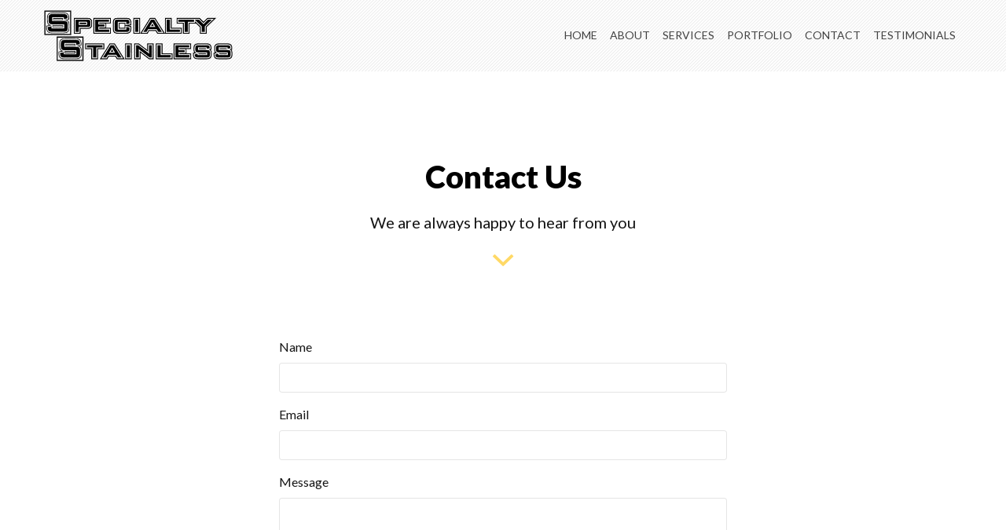

--- FILE ---
content_type: text/html
request_url: http://specialty-stainless.com/contact.html
body_size: 2780
content:
<!doctype html><html lang="en"><head>  <meta charset="utf-8">  <meta name="keywords" content="custom stainless kitchens, dish tables, stainless steel wall panels, copper & stainless hood ventilation, splash guards, sheet metal forming, press braking, rolling, shearing, and laser cutting, high grade stainless steel – grade 304, ">  <meta name="description" content="Sheet Metal Forming, Braking, Rolling,Shearing, and Laser CuttingCustom Stainless Fabrication, ">  <meta name="viewport" content="width=device-width, initial-scale=1.0, viewport-fit=cover"><link rel="canonical" href="http://www.specialty-stainless.com/contact.html">  <link rel="shortcut icon" type="image/png" href="favicon.png">  <link rel="stylesheet" type="text/css" href="./css/bootstrap.min.css?596"><link rel="stylesheet" type="text/css" href="style.css?6875"><link rel="stylesheet" type="text/css" href="./css/animate.min.css?393"><link rel="stylesheet" type="text/css" href="./css/ionicons.min.css"><link rel="stylesheet" type="text/css" href="./css/et-line.min.css"><link href='https://fonts.googleapis.com/css?family=Lato:100,300,400,700,900&display=swap&subset=latin,latin-ext' rel='stylesheet' type='text/css'>  <title>Contact - Specializing in Commercial, Residential, and Custom Stainless Steel Fabrication.</title>  <!-- Analytics --><!-- Global site tag (gtag.js) - Google Analytics --><script async src="https://www.googletagmanager.com/gtag/js?id=UA-136408835-3"></script><script>  window.dataLayer = window.dataLayer || [];  function gtag(){dataLayer.push(arguments);}  gtag('js', new Date());  gtag('config', 'UA-136408835-3');</script><!-- Analytics END -->  </head><body><!-- Main container --><div class="page-container">  <!-- bloc-0 --><div class="bloc bg-lines-dl2-bg bg-repeat l-bloc" id="bloc-0"><div class="container bloc-no-padding"><div class="row"><div class="col"><nav class="navbar navbar-light row navbar-expand-md" role="navigation"><a class="navbar-brand" href="index.html"><img src="img/SS_med_logo.png" alt="logo" width="240" /></a><button id="nav-toggle" type="button" class="ui-navbar-toggler navbar-toggler border-0 p-0 ml-auto mr-md-0" data-toggle="collapse" data-target=".navbar-1" aria-expanded="false" aria-label="Toggle navigation"><span class="navbar-toggler-icon"></span></button><div class="collapse navbar-collapse navbar-1"><ul class="site-navigation nav navbar-nav ml-auto"><li class="nav-item"><a href="index.html" class="nav-link">home</a></li><li class="nav-item"><a href="about.html" class="nav-link">about</a></li><li class="nav-item"><a href="services.html" class="nav-link">services</a></li><li class="nav-item"><a href="portfolio.html" class="nav-link">portfolio</a></li><li class="nav-item"><a href="contact.html" class="nav-link">contact</a></li><li class="nav-item"><a href="testimonials.html" class="a-btn nav-link">testimonials</a></li></ul></div></nav></div></div></div></div><!-- bloc-0 END --><!-- bloc-10 --><div class="bloc tc-onyx l-bloc" id="bloc-10"><div class="container bloc-lg"><div class="row"><div class="col-lg-10 offset-lg-1 col-md-6 offset-md-3"><h1 class="text-center tc-black mg-md">Contact Us</h1><h4 class="text-center mg-md">We are always happy to hear from you</h4><div class="text-center"><span class="ion ion-chevron-down icon-md icon-jonquil"></span></div></div></div><div class="row voffset-lg"><div class="col-12 col-lg-6 offset-lg-3 col-md-8 offset-md-2 col-sm-10 offset-sm-1"><form id="form_1" data-form-type="blocs-form" novalidate data-success-msg="Your message has been sent." data-fail-msg="Sorry it seems that our mail server is not responding, Sorry for the inconvenience!"><div class="form-group"><label>Name</label><input id="name" class="form-control" required /></div><div class="form-group"><label>Email</label><input id="email" class="form-control" type="email" required data-error-validation-msg="Not a valid email address" /></div><div class="form-group"><label>Message</label><textarea id="message" class="form-control" rows="4" cols="50" required></textarea></div><div class="form-check checkbox-margin-bottom"><input class="form-check-input d-sm-none d-block" type="checkbox" id="optin" data-validation-minchecked-message="You must agree to this before we can take your information." data-validation-minchecked-minchecked="1" name="optin" /><label class="form-check-label">Check this box to valadate email, then click SUBMIT</label></div> <button class="bloc-button btn btn-d btn-lg button btn-block" type="submit">Submit</button></form></div></div><div class="row voffset-md"><div class="col-12 offset-1 col-sm-12 offset-sm-0"><p class="p-bloc-10-style text-lg-center mg-sm mx-auto d-block text-center"><strong>Specialty Stainless</strong> <br>2010 W. Gov. John Sevier Hwy<br>Knoxville, Tennessee 37920<br>Office: 865. 934.0363<br>Fax: 865.573-9891<br>email:&nbsp;<a href="email:specialtystnless@aol.com">specialtystnless@aol.com</a>&nbsp;<br></p></div></div></div></div><!-- bloc-10 END --><!-- ScrollToTop Button --><a class="bloc-button btn btn-d scrollToTop" onclick="scrollToTarget('1',this)"><svg xmlns="http://www.w3.org/2000/svg" width="22" height="22" viewBox="0 0 32 32"><path class="scroll-to-top-btn-icon" d="M30,22.656l-14-13-14,13"/></svg></a><!-- ScrollToTop Button END--><!-- bloc-11 --><div class="bloc bgc-onyx tc-white d-bloc" id="bloc-11"><div class="container bloc-sm"><div class="row"><div class="col"><h2 class="mg-md text-center tc-white-2">Let&rsquo;s Talk</h2><h4 class="mg-md text-center tc-white">Have questions or ready to get your project started?</h4><div class="text-center"><a href="contact.html" class="btn btn-d btn-lg button">contact us</a></div><div class="row voffset-lg"><div class="col"><div class="text-center"><a href="https://www.facebook.com/Specialty-Stainless-LLC-264351427604164" target="_blank"><span class="et-icon-facebook social-icon icon-lg"></span></a><a target="_blank"><span class="et-icon-twitter social-icon icon-lg"></span></a><a href="https://www.linkedin.com/in/bill-giron-a9315058/" target="_blank"><span class="et-icon-linkedin social-icon icon-lg"></span></a></div></div></div><div class="row voffset-lg"><div class="col"><p class="text-center">Copyright @ 2019 &nbsp;&nbsp;<a class="ltc-white" href="index.html">Specialty Stainless</a></p></div></div></div></div></div></div><!-- bloc-11 END --></div><!-- Main container END -->  <!-- Additional JS --><script src="./js/jquery.min.js?8406"></script><script src="./js/bootstrap.bundle.min.js?1623"></script><script src="./js/blocs.min.js?1637"></script><script src="./js/jqBootstrapValidation.js"></script><script src="./js/formHandler.js?7021"></script><script src="./js/lazysizes.min.js" defer></script><!-- Additional JS END --></body></html>

--- FILE ---
content_type: text/css
request_url: http://specialty-stainless.com/style.css?6875
body_size: 4272
content:
/*-----------------------------------------------------------------------------------
	SS_website_5_2022
	About: A shiny new Blocs website.
	Author: Bill Davison
	Version: 1.0
	Built with Blocs
-----------------------------------------------------------------------------------*/
body{margin:0;padding:0;  background:#FFFFFF;  overflow-x:hidden;  -webkit-font-smoothing: antialiased;  -moz-osx-font-smoothing: grayscale;}.page-container{overflow: hidden;} a,button{transition: background .3s ease-in-out;outline: none!important;} a:hover{text-decoration: none; cursor:pointer;}.bloc{width:100%;clear:both;background: 50% 50% no-repeat;padding:0 20px;-webkit-background-size: cover;-moz-background-size: cover;-o-background-size: cover;background-size: cover;position:relative;display:flex;}.bloc .container{padding-left:0;padding-right:0;}.bloc-lg{padding:100px 20px;}.bloc-md{padding:50px 20px;}.bloc-sm{padding:20px;}.bloc-group{display:flex;}.bloc-tile-2{width:50%;}.bloc-tile-3{width:33.33333333%;}.bloc-tile-4{width:25%;}.bloc-tile-2 .container, .bloc-tile-3 .container, .bloc-tile-4 .container{width:100%;}.bg-center,.bg-l-edge,.bg-r-edge,.bg-t-edge,.bg-b-edge,.bg-tl-edge,.bg-bl-edge,.bg-tr-edge,.bg-br-edge,.bg-repeat{-webkit-background-size: auto!important;-moz-background-size: auto!important;-o-background-size: auto!important;background-size: auto!important;}.bg-repeat{background-repeat:repeat!important;}.bloc-bg-texture::before{content:"";background-size: 2px 2px;position: absolute;top: 0;bottom: 0;left:0;right:0;}.texture-darken::before{background: rgba(0,0,0,0.5);}.parallax__container {clip: rect(0, auto, auto, 0);height: 100%;left: 0;overflow: hidden;position: absolute;top: 0;width: 100%;z-index:-1;}.parallax {position: fixed;top: 0;-webkit-transform: translate3d(0, 0, 0);transform: translate3d(0, 0, 0);-webkit-transform-style: preserve-3d;transform-style: preserve-3d;width: 100%;background-position: center;background-repeat: no-repeat;background-size: cover;}.d-bloc{color:rgba(255,255,255,.7);}.d-bloc button:hover{color:rgba(255,255,255,.9);}.d-bloc .icon-round,.d-bloc .icon-square,.d-bloc .icon-rounded,.d-bloc .icon-semi-rounded-a,.d-bloc .icon-semi-rounded-b{border-color:rgba(255,255,255,.9);}.d-bloc .divider-h span{border-color:rgba(255,255,255,.2);}.d-bloc .a-btn,.d-bloc .navbar a, .d-bloc a .icon-sm, .d-bloc a .icon-md, .d-bloc a .icon-lg, .d-bloc a .icon-xl, .d-bloc h1 a, .d-bloc h2 a, .d-bloc h3 a, .d-bloc h4 a, .d-bloc h5 a, .d-bloc h6 a, .d-bloc p a{color:rgba(255,255,255,.6);}.d-bloc .a-btn:hover,.d-bloc .navbar a:hover,.d-bloc a:hover .icon-sm, .d-bloc a:hover .icon-md, .d-bloc a:hover .icon-lg, .d-bloc a:hover .icon-xl, .d-bloc h1 a:hover, .d-bloc h2 a:hover, .d-bloc h3 a:hover, .d-bloc h4 a:hover, .d-bloc h5 a:hover, .d-bloc h6 a:hover, .d-bloc p a:hover{color:rgba(255,255,255,1);}.d-bloc .navbar-toggle .icon-bar{background:rgba(255,255,255,1);}.d-bloc .btn-wire,.d-bloc .btn-wire:hover{color:rgba(255,255,255,1);border-color:rgba(255,255,255,1);}.d-bloc .card{color:rgba(0,0,0,.5);}.d-bloc .card button:hover{color:rgba(0,0,0,.7);}.d-bloc .card icon{border-color:rgba(0,0,0,.7);}.d-bloc .card .divider-h span{border-color:rgba(0,0,0,.1);}.d-bloc .card .a-btn{color:rgba(0,0,0,.6);}.d-bloc .card .a-btn:hover{color:rgba(0,0,0,1);}.d-bloc .card .btn-wire, .d-bloc .card .btn-wire:hover{color:rgba(0,0,0,.7);border-color:rgba(0,0,0,.3);}.d-bloc .card,.l-bloc{color:rgba(0,0,0,.5);}.d-bloc .card button:hover,.l-bloc button:hover{color:rgba(0,0,0,.7);}.l-bloc .icon-round,.l-bloc .icon-square,.l-bloc .icon-rounded,.l-bloc .icon-semi-rounded-a,.l-bloc .icon-semi-rounded-b{border-color:rgba(0,0,0,.7);}.d-bloc .card .divider-h span,.l-bloc .divider-h span{border-color:rgba(0,0,0,.1);}.d-bloc .card .a-btn,.l-bloc .a-btn,.l-bloc .navbar a,.l-bloc a .icon-sm, .l-bloc a .icon-md, .l-bloc a .icon-lg, .l-bloc a .icon-xl, .l-bloc h1 a, .l-bloc h2 a, .l-bloc h3 a, .l-bloc h4 a, .l-bloc h5 a, .l-bloc h6 a, .l-bloc p a{color:rgba(0,0,0,.6);}.d-bloc .card .a-btn:hover,.l-bloc .a-btn:hover,.l-bloc .navbar a:hover, .l-bloc a:hover .icon-sm, .l-bloc a:hover .icon-md, .l-bloc a:hover .icon-lg, .l-bloc a:hover .icon-xl, .l-bloc h1 a:hover, .l-bloc h2 a:hover, .l-bloc h3 a:hover, .l-bloc h4 a:hover, .l-bloc h5 a:hover, .l-bloc h6 a:hover, .l-bloc p a:hover{color:rgba(0,0,0,1);}.l-bloc .navbar-toggle .icon-bar{color:rgba(0,0,0,.6);}.d-bloc .card .btn-wire,.d-bloc .card .btn-wire:hover,.l-bloc .btn-wire,.l-bloc .btn-wire:hover{color:rgba(0,0,0,.7);border-color:rgba(0,0,0,.3);}.voffset{margin-top:30px;}.voffset-md{margin-top:50px;}.voffset-lg{margin-top:80px;}.dropdown-menu .dropdown-menu{border:none}@media (min-width:576px){.navbar-expand-sm .dropdown-menu .dropdown-menu{border:1px solid rgba(0,0,0,.15);position:absolute;left:100%;top:-7px}.navbar-expand-sm .dropdown-menu .submenu-left{right:100%;left:auto}}@media (min-width:768px){.navbar-expand-md .dropdown-menu .dropdown-menu{border:1px solid rgba(0,0,0,.15);border:1px solid rgba(0,0,0,.15);position:absolute;left:100%;top:-7px}.navbar-expand-md .dropdown-menu .submenu-left{right:100%;left:auto}}@media (min-width:992px){.navbar-expand-lg .dropdown-menu .dropdown-menu{border:1px solid rgba(0,0,0,.15);position:absolute;left:100%;top:-7px}.navbar-expand-lg .dropdown-menu .submenu-left{right:100%;left:auto}}.mg-clear{margin:0;}.mg-sm{margin-top:10px;margin-bottom:5px;}.mg-md{margin-top:10px;margin-bottom:20px;}.mg-lg{margin-top:10px;margin-bottom:40px;}img.mg-sm,img.mg-md,img.mg-lg{margin-top: 0;}img.mg-sm{margin-bottom:10px;}img.mg-md{margin-bottom:30px;}img.mg-lg{margin-bottom:50px;}.btn-d,.btn-d:hover,.btn-d:focus{color:#FFF;background:rgba(0,0,0,.3);}button{outline: none!important;}.icon-md{font-size:30px!important;}.icon-lg{font-size:60px!important;}.lg-shadow{text-shadow:0 2px 5px rgba(0,0,0,.5);}.card-sq, .card-sq .card-header, .card-sq .card-footer{border-radius:0;}.card-rd{border-radius:30px;}.card-rd .card-header{border-radius:29px 29px 0 0;}.card-rd .card-footer{border-radius:0 0 29px 29px;}.divider-h{min-height: 1px;background-color:rgba(0,0,0,.2);margin: 20px 0;}.divider-half{width: 50%;}.dropdown-menu .divider-h{margin:0;}.form-control{border-color:rgba(0,0,0,.1);box-shadow:none;}.carousel-nav-icon{fill: none;stroke: #fff;stroke-width: 2px;fill-rule: evenodd;stroke-linecap:round;}.carousel-caption-top{bottom: inherit;top: 20px;}.scrollToTop{width:36px;height:36px;padding:5px;position:fixed;bottom:20px;right:20px;opacity:0;z-index:999;transition: all .3s ease-in-out;pointer-events:none;}.showScrollTop{opacity: 1;pointer-events:all;}.scroll-to-top-btn-icon{fill: none;stroke: #fff;stroke-width: 2px;fill-rule: evenodd;stroke-linecap:round;}a[data-lightbox]{position: relative;display: block;text-align: center;}a[data-lightbox]:hover::before{content:"+";font-family: "HelveticaNeue-Light", "Helvetica Neue Light", "Helvetica Neue", Helvetica, Arial;font-size:32px;line-height: 42px;width:50px;height:50px;margin-left:-25px;border-radius: 50%;background:rgba(0,0,0,.5);color:#FFF;font-weight:100;z-index: 1;position: absolute;top: 50%;left: 50%;transform: translateY(-50%);-webkit-transform: translateY(-50%);}a[data-lightbox]:hover img{opacity: 0.6;-webkit-animation-fill-mode: none;animation-fill-mode:none;}.lightbox-caption{padding: 20px;color: #FFF;background: rgba(0,0,0,.5);position: absolute;left: 15px;right: 15px;bottom: 5px;}.close-lightbox:hover,.next-lightbox:hover, .prev-lightbox:hover{background:rgba(0,0,0,.5);}.next-lightbox, .prev-lightbox,.close-lightbox{position: absolute;padding:6px;background:rgba(0,0,0,.3);line-height:0;transition: background .2s ease-in-out;border-radius:.25rem;border:none;z-index:20;}.next-lightbox, .prev-lightbox{top:45%;}.close-lightbox{top:20px;right:20px;}.next-lightbox{right:25px;}.prev-lightbox{left:25px;}.lightbox-prev-icon,.lightbox-next-icon,.lightbox-close-icon{fill:none;stroke: #fff;stroke-width: 3px;fill-rule: evenodd;stroke-linecap:round;}.lightbox-close-svg{pointer-events:none;}.frameless-lb{border-radius: 0;border:none;}.frameless-lb .modal-body{padding:0;}.frameless-lb .lightbox-caption{left:0;right:0;bottom:-16px;}.object-hidden{display:none;}h1,h2,h3,h4,h5,h6,p,label,.btn,a{font-family:"Helvetica";}.container{max-width:1170px;}.img-margin-top{margin-top:50px;}h1{font-family:"Lato";font-weight:900;font-size:40px;line-height:48px;}h2{font-family:"Lato";font-weight:400;font-size:30px;line-height:38px;text-transform:uppercase;}h3{font-family:"Lato";font-weight:700;font-size:23px;line-height:31px;}h4{font-family:"Lato";font-weight:400;font-size:20px;line-height:28px;}p{font-family:"Lato";font-weight:400;font-size:16px;line-height:24px;}a{font-family:"Lato";font-weight:700;font-size:16px;line-height:24px;color:#000000!important;}.navbar-nav li a{font-family:"Lato";font-weight:400;font-size:14px;line-height:22px;text-transform:uppercase;color:#424242!important;}.navbar-brand{font-family:"Lato";font-weight:900;font-size:23px;line-height:31px;}.navbar-nav li a:hover{color:#000000!important;}.icon-margin-bottom{margin-bottom:22px;}.button{text-transform:uppercase;font-size:13px;font-family:"Lato";font-weight:700;line-height:23px;padding-right:28px;padding-left:28px;background-color:#FFD966;color:#000000!important;letter-spacing:0.03em;}.button:hover{background-color:#FEFFFF;}.thumb{margin-bottom:28px;}.social-icon{margin-right:3px;margin-left:3px;color:#FEFFFF!important;}.social-icon:hover{color:#FFD966!important;}.icon-margin-right{margin-right:6px;}.p-margin-bottom{margin-bottom:20px;}.card-body-style{width:100%;}label{font-family:"Lato";font-weight:400;font-size:16px;line-height:24px;}.checkbox-margin-bottom{margin-bottom:15px;}.img-style{width:55px;height:72px;}.img-bloc-3-style{height:72px;width:55px;}.container-div-style{height:61px;}.img-bloc-1-style{width:590px;height:200px;border-radius:0px 0px 0px 0px;}.btn-bloc-5-style{width:34.14%;text-align:center;}.container-div-0-style{height:20px;width:88.06%;}.btn-style{width:32.89%;padding-top:2px;padding-bottom:2px;border-radius:21px 21px 21px 21px;}.btn-7-padding{padding-top:0px;padding-bottom:0px;}.container-div-bloc-14-style{height:55px;}.img-20-style{border-radius:1px 1px 1px 1px;}.h2-style{font-size:40px;width:88.59%;line-height:44px;}.h4-style{width:88.59%;}.label-style{font-size:30px;}.p-style{font-size:24px;}.h4-commercial--style{font-size:24px;}.h1-style{font-size:48px;}.container-div-bloc-3-style{height:68px;}.img-testimonial-ic-style{width:140px;height:140px;}.row-style{width:22.02%;}.img-placeholder-us-style{width:200px;}.p-41-style{width:100%;}.img-bloc-9-style{;}.img-ss-cr-style{width:898px;}.p-25-style{font-size:24px;line-height:30px;}.p-bloc-10-style{font-size:18px;line-height:28px;width:48.79%;}.p-4-style{font-size:18px;}.p-5-style{font-size:18px;}.p-bloc-3-style{font-size:24px;}.link-style2{font-weight:bold;font-size:24px;}.p-bloc-9-style{width:100%;}.p-bloc-12-style{font-size:20px;}.bgc-black{background-color:#000000;}.bgc-onyx{background-color:#151515;}.tc-white{color:#FFFFFF!important;}.tc-onyx{color:#151515!important;}.tc-black{color:#000000!important;}.tc-red{color:#FE0000!important;}.tc-white-2{color:#FFFFFF!important;}.tc-grullo{color:#A39F93!important;}.btn-jonquil{background:#FFD966;color:rgba(0,0,0,.5)!important;}.btn-jonquil:hover{background:#ccae52!important;color:rgba(0,0,0,.5)!important;}.ltc-black{color:#000000!important;}.ltc-black:hover{color:#000000!important;}.ltc-white{color:#FFFFFF!important;}.ltc-white:hover{color:#cccccc!important;}.icon-jonquil{color:#FFD966!important;border-color:#FFD966!important;}.bg-1Photo-20Apr-2026-2010-2051-2026-20AM{background-image:url("img/1Photo%20Apr%2026,%2010%2051%2026%20AM.jpg");}.bg-lines-dl2-bg{background-image:url("img/lines-dl2-bg.png");}.bg-lines-dr2-bg{background-image:url("img/lines-dr2-bg.png");}.bg-SS-I-016{background-image:url("img/SS_I_016.png");}.bg-lines-dr-bg{background-image:url("img/lines-dr-bg.png");}@media (min-width: 576px) {  .bloc-xxl-sm{padding:200px 20px;}  .bloc-xl-sm{padding:150px 20px;}  .bloc-lg-sm{padding:100px 20px;}  .bloc-md-sm{padding:50px 20px;}  .bloc-sm-sm{padding:20px;}  .bloc-no-padding-sm{padding:0 20px;}}@media (min-width: 768px) {  .bloc-xxl-md{padding:200px 20px;}  .bloc-xl-md{padding:150px 20px;}  .bloc-lg-md{padding:100px 20px;}  .bloc-md-md{padding:50px 20px;}  .bloc-sm-md{padding:20px 20px;}  .bloc-no-padding-md{padding:0 20px;}}@media (min-width: 992px) {  .bloc-xxl-lg{padding:200px 20px;}  .bloc-xl-lg{padding:150px 20px;}  .bloc-lg-lg{padding:100px 20px;}  .bloc-md-lg{padding:50px 20px;}  .bloc-sm-lg{padding:20px;}  .bloc-no-padding-lg{padding:0 20px;}}@media (max-width: 1024px){  .bloc.full-width-bloc, .bloc-tile-2.full-width-bloc .container, .bloc-tile-3.full-width-bloc .container, .bloc-tile-4.full-width-bloc .container{ padding-left: 0;   padding-right: 0;  }}@media (max-width: 991px){  .container{width:100%;}  .bloc{padding-left: constant(safe-area-inset-left);padding-right: constant(safe-area-inset-right);}   .bloc-group, .bloc-group .bloc{display:block;width:100%;}}@media (max-width: 767px){  .bloc-tile-2 .container, .bloc-tile-3 .container, .bloc-tile-4 .container{ padding-left:0;padding-right:0;  }  .btn-dwn{   display:none;   }  .voffset{ margin-top:5px;  }  .voffset-md{ margin-top:20px;  }  .voffset-lg{ margin-top:30px;  }  form{ padding:5px;  }  .close-lightbox{ display:inline-block;  }  .blocsapp-device-iphone5{ background-size: 216px 425px; padding-top:60px; width:216px; height:425px;  }  .blocsapp-device-iphone5 img{ width: 180px; height: 320px;  }}@media (max-width: 991px){h1{font-size:35px;line-height:43px;}h2{font-size:28px;line-height:36px;}h3{font-size:22px;line-height:30px;}h4{font-size:19px;line-height:27px;}p{font-size:16px;line-height:24px;}a{font-size:16px;line-height:24px;}.navbar-nav li a{font-size:14px;line-height:22px;}label{font-size:16px;line-height:24px;}.mt-md-0{}.mt-md-4{}.voffset-md{margin-top:30px;}}@media (max-width: 767px){h1{font-size:30px;line-height:38px;}h2{font-size:25px;line-height:33px;}h3{font-size:21px;line-height:29px;}h4{font-size:18px;line-height:26px;}p{font-size:15px;line-height:23px;}a{font-size:15px;line-height:23px;}.navbar-nav li a{font-size:13px;line-height:21px;}.thumb{margin-bottom:40px;}label{font-size:15px;line-height:23px;}}@media (max-width: 575px){h1{font-size:28px;line-height:36px;}h2{font-size:23px;line-height:31px;}h3{font-family:"Lato";font-weight:700;font-size:20px;line-height:28px;}h4{font-size:17px;line-height:25px;}p{font-size:14px;line-height:22px;}a{font-size:14px;line-height:22px;}.navbar-nav li a{font-size:13px;line-height:21px;}.thumb{margin-bottom:40px;}label{font-size:15px;line-height:23px;}.mt-1{}.p-bloc-10-style{width:80%;}.mg-sm-xs{margin-top:10px;margin-bottom:5px;}}

--- FILE ---
content_type: application/javascript
request_url: http://specialty-stainless.com/js/blocs.min.js?1637
body_size: 6408
content:
function setUpSpecialNavs(){function t(){document.querySelector(".content-tint").classList.remove("on"),document.querySelector(".selected-nav").click(),setTimeout(function(){document.querySelector(".content-tint").remove()},10)}document.querySelectorAll(".navbar-toggler").forEach(function(e){e.addEventListener("click",function(e){var t,o,l,n=e.target.closest("nav"),i=n.querySelector("ul.site-navigation"),a=i.parentNode.innerHTML;i.parentNode.matches(".fullscreen-nav, .sidebar-nav")&&(e.stopPropagation(),i.parentNode.classList.add("nav-special"),e.target.classList.contains("selected-nav")?(document.querySelector(".close-special-menu").remove(),document.querySelector(".blocsapp-special-menu blocsnav").classList.remove("open"),document.querySelector(".selected-nav").classList.remove("selected-nav"),setTimeout(function(){document.querySelector(".blocsapp-special-menu").remove(),document.body.classList.remove("lock-scroll"),document.querySelector(".nav-special").classList.remove("nav-special")},300)):(e.target.classList.add("selected-nav"),n=n.getAttribute("class").replace("navbar","").replace("row","").replace("hover-open-submenu",""),i=i.parentNode.getAttribute("class").replace("navbar-collapse","").replace("collapse","").replace("collapsing",""),document.querySelector(".content-tint")||document.body.insertAdjacentHTML("beforeend",'<div class="content-tint"></div>'),document.querySelector(".page-container").insertAdjacentHTML("beforebegin",'<div class="blocsapp-special-menu '+n+'"><blocsnav class="'+i+'">'+a+"</div>"),document.querySelector("blocsnav").insertAdjacentHTML("afterbegin",'<a class="close-special-menu animated fadeIn animDelay06"><div class="close-icon"></div></a>'),t=0,o=60,l="fadeInRight",document.querySelector(".blocsapp-special-menu blocsnav").classList.contains("fullscreen-nav")?(l="fadeIn",o=100):document.querySelector(".blocsapp-special-menu").classList.contains("nav-invert")&&(l="fadeInLeft"),document.querySelectorAll(".blocsapp-special-menu blocsnav li").forEach(e=>{e.parentNode.classList.contains("dropdown-menu")?e.classList.add.apply(e.classList,["animated","fadeIn"]):(t+=o,e.classList.add.apply(e.classList,["animated",l]),e.setAttribute("style","animation-delay:"+t+"ms"))}),setTimeout(function(){document.querySelector(".blocsapp-special-menu blocsnav").classList.add("open"),document.querySelector(".content-tint").classList.add("on"),document.body.classList.add("lock-scroll")},10)))})}),delegateSelector("body","click",".blocsapp-special-menu a",function(e){e.target.closest(".dropdown-toggle")||t()}),delegateSelector("body","mousedown touchend",".content-tint, .close-special-menu, .close-special-menu .close-icon",function(e){t()})}function setUpNavExtras(){function t(e){var t,o,l=e.closest(".dropdown-menu");l&&(t=e.parentNode.querySelector(".dropdown-menu"),l.parentNode.classList.contains("navbar-nav")||e.closest(".nav-special")||(o=l.offsetWidth-2,e=e.parentNode.querySelector(".dropdown-menu").offsetWidth,t.classList.remove("submenu-left"),0==e&&(e=160),l.getBoundingClientRect().left+e+o>window.innerWidth&&t.classList.add("submenu-left")))}delegateSelector("body","click",".dropdown-menu a.dropdown-toggle",function(e){t(e.target)}),document.querySelectorAll(".dropdown-menu a.dropdown-toggle").forEach(function(e){e.addEventListener("click",function(e){t(e.target)})}),document.querySelectorAll("ul.dropdown-menu [data-toggle=dropdown]").forEach(function(e){e.addEventListener("click",function(e){e.stopPropagation()})})}function scrollToTarget(e,t){var n=window.scrollY||document.documentElement.scrollTop,i=0,o=1e3,a=0;0==e?a=t.closest(".bloc").offsetHeight:2==e?a=document.documentElement.scrollHeight:1!=e&&(a=document.querySelector(e).getBoundingClientRect().top+window.scrollY,(e=document.querySelector(".sticky-nav"))&&(a-=e.offsetHeight)),t.matches("[data-scroll-speed]")&&(o=parseInt(t.getAttribute("data-scroll-speed")));var c=Math.max(.1,Math.min(Math.abs(n-a)/o,.8));!function e(){var t=(i+=1/60)/c,o=Math.sin(t*(Math.PI/2)),l=a;t<1&&(requestAnimFrame(e),l=n+(a-n)*o),window.scrollTo(0,l)}()}function stickyNavToggle(){var e,t,o,l,n=document.querySelector(".sticky-nav");n&&(e=n.getBoundingClientRect().top+window.scrollY,t=["sticky"],o=document.querySelector(".page-container"),(l=n.classList.contains("fill-bloc-top-edge"))&&(o=document.querySelector(".fill-bloc-top-edge.sticky-nav").parentNode,t=["sticky","animated","fadeIn"]),n.classList.contains("sticky")&&(e=n.getAttribute("data-original-offset")),e<(window.pageYOffset||document.documentElement.scrollTop)?n.classList.contains("sticky")||(n.classList.add.apply(n.classList,t),n.setAttribute("data-original-offset",e),e=n.offsetHeight,l&&(n.style.background=getBlocBgColor(o),e+=parseInt(window.getComputedStyle(o,null).getPropertyValue("padding-top"))),o.style.paddingTop=e+"px"):n.classList.contains("sticky")&&(n.classList.remove.apply(n.classList,t),n.removeAttribute("style"),o.removeAttribute("style")))}function getBlocBgColor(e){var t=window.getComputedStyle(e,null).getPropertyValue("background-color");return e.classList.contains("b-parallax")&&(t=window.getComputedStyle(e.querySelector(".parallax"),null).getPropertyValue("background-color")),"rgba(0, 0, 0, 0)"==t&&(t="#FFFFFF"),t}function hideAll(){document.querySelectorAll(".animated").forEach(e=>{(!document.body.classList.contains("mob-disable-anim")||document.body.classList.contains("mob-disable-anim")&&767<window.innerWidth)&&e.getBoundingClientRect().top+e.offsetHeight/3>window.innerHeight&&(e.classList.remove("animated"),e.classList.add("hideMe"))})}function inViewCheck(){const e=[].slice.call(document.querySelectorAll(".hideMe"),0).reverse();e.forEach(t=>{var e,o=t.getBoundingClientRect().top+window.scrollY,l=o+t.offsetHeight,n=window.pageYOffset+window.innerHeight;t.offsetHeight>window.innerHeight&&(l=o),l<n&&(e=t.className.replace("hideMe","animated"),t.style.visibility="hidden",t.removeAttribute("class"),setTimeout(function(){t.style.visibility="visible",t.setAttribute("class",e)},.01),["webkitAnimationEnd","mozAnimationEnd","oAnimationEnd","animationEnd"].forEach(function(e){window.addEventListener(e,function(e){t.classList.remove(t.getAttribute("data-appear-anim-style"))})}))})}function scrollBtnVisible(){var e=document.querySelector(".scrollToTop");e&&(window.pageYOffset>window.innerHeight/3?e.classList.contains("showScrollTop")||e.classList.add("showScrollTop"):e.classList.remove("showScrollTop"))}function setUpVisibilityToggle(){document.querySelectorAll("[data-toggle-visibility]").forEach(function(e){e.addEventListener("click",function(e){e.preventDefault();var t=e.currentTarget.getAttribute("data-toggle-visibility"),e=[t];-1!=t.indexOf(",")&&(e=t.split(",")),e.forEach(function(e){var t,o;(t=document.getElementById(e))&&(t.classList.contains("toggled-item")||t.classList.add("toggled-item"),"0px"==window.getComputedStyle(t,null).getPropertyValue("height")||t.classList.contains("object-hidden")?(t.classList.remove("object-hidden"),t.style.removeProperty("display"),t.style.height="auto",o=t.clientHeight+"px",t.style.height="0px",t.offsetHeight,t.classList.remove("toggled-item-hidden"),setTimeout(function(){t.style.height=o},0),setTimeout(function(){t.style.minHeight=o,t.style.removeProperty("height")},360)):(t.style.height=t.scrollHeight+"px",t.offsetHeight,t.style.removeProperty("min-height"),t.classList.add("toggled-item-hidden"),window.setTimeout(function(){t.style.height="0",0==t.style.height&&(t.style.display="none")},0)),reCalculateParallax())})})})}function setUpClassToggle(){document.querySelectorAll("[data-toggle-class-target]").forEach(function(e){e.addEventListener("click",function(e){e.preventDefault();var t=e.currentTarget.getAttribute("data-toggle-class-target"),o=e.currentTarget.getAttribute("data-toggle-class");o.length&&(-1!=t.indexOf(",")?t.split(",").forEach(function(e){document.getElementById(e).classList.toggle(o)}):document.getElementById(t).classList.toggle(o),reCalculateParallax())})})}function setUpLightBox(){function r(){var e=document.querySelector("#lightbox-image"),t=document.querySelector(".lightbox-caption"),o=document.querySelector("#lightbox-video-container");e.style.display="block",t.style.display="none",o.style.display="none";var l,n=targetJSLightbox.getAttribute("data-lightbox");".mp4"==n.substring(n.length-4)?(l="",1==targetJSLightbox.getAttribute("data-autoplay")&&(l="autoplay"),e.style.display="none",o.style.display="block",o.innerHTML="<video controls "+l+' class="embed-responsive-item"><source id="lightbox-video" src="'+n+'" type="video/mp4"></video>'):(e.setAttribute("src",n),(i=targetJSLightbox.getAttribute("data-caption"))&&(t.innerHTML=i,t.style.display="block"));var n=document.querySelector(".prev-lightbox"),i=document.querySelector(".next-lightbox");n.style.display="block",i.style.display="block";t=document.querySelectorAll("a[data-lightbox]");targetJSLightbox.getAttribute("data-gallery-id")&&(a=targetJSLightbox.getAttribute("data-gallery-id"),t=document.querySelectorAll('a[data-gallery-id="'+a+'"]'));var a=Array.from(t).indexOf(targetJSLightbox);0==a?(n.style.display="none",1==t.length&&(i.style.display="none")):a==t.length-1&&(i.style.display="none")}window.targetJSLightbox,document.querySelectorAll("[data-lightbox]").forEach(function(s){s.addEventListener("click",function(e){e.preventDefault(),targetJSLightbox=s;var t=targetJSLightbox.getAttribute("data-lightbox"),o=targetJSLightbox.getAttribute("data-caption"),l=targetJSLightbox.getAttribute("data-frame"),n="",i="";1==targetJSLightbox.getAttribute("data-autoplay")&&(i="autoplay");var a=targetJSLightbox.querySelector("img");a&&a.classList.contains("img-protected")&&(n="img-protected");e=document.querySelector("#lightbox-modal");e&&e.remove();a='<svg class="lightbox-close-svg" xmlns="http://www.w3.org/2000/svg" width="18" height="18" viewBox="0 0 32 32"><path class="lightbox-close-icon" d="M4,4L28,28"/><path class="lightbox-close-icon" d="M28,4L4,28"/></svg>',o='<div id="lightbox-modal" class="modal fade"><div class="modal-dialog modal-dialog-centered modal-lg"><div class="modal-content '+l+' blocs-lb-container"><button id="blocs-lightbox-close-btn" type="button" class="close-lightbox" data-bs-dismiss="modal" aria-label="Close">'+a+'</button><div class="modal-body"><a href="#" class="prev-lightbox" aria-label="prev"><svg xmlns="http://www.w3.org/2000/svg" width="22" height="22" viewBox="0 0 32 32"><path class="lightbox-nav-icon lightbox-prev-icon" d="M22,2L9,16,22,30"/></svg></a><a href="#" class="next-lightbox" aria-label="next"><svg xmlns="http://www.w3.org/2000/svg" width="22" height="22" viewBox="0 0 32 32"><path class="lightbox-nav-icon lightbox-next-icon" d="M10.344,2l13,14-13,14"/></svg></a><img id="lightbox-image" class="img-fluid mx-auto '+n+'" src="'+t+'"><div id="lightbox-video-container" class="embed-responsive embed-responsive-16by9"><video controls '+i+' class="embed-responsive-item"><source id="lightbox-video" src="'+t+'" type="video/mp4"></video></div><p class="lightbox-caption">'+o+"</p></div></div></div></div>";document.body.insertAdjacentHTML("beforeend",o),document.querySelectorAll(".next-lightbox, .prev-lightbox").forEach(function(o){o.addEventListener("click",function(e){e.preventDefault();e=document.querySelectorAll("a[data-lightbox]");targetJSLightbox.getAttribute("data-gallery-id")&&(t=targetJSLightbox.getAttribute("data-gallery-id"),e=document.querySelectorAll('a[data-gallery-id="'+t+'"]'));var t=Array.from(e).indexOf(targetJSLightbox)+1;o.classList.contains("prev-lightbox")&&(t-=2),-1<t&&e.length>t&&(targetJSLightbox=e[t],r())})}),function(){const e=document.getElementById("lightbox-image");if(e){let o=0,t=0,l=0,n=0;e.addEventListener("touchstart",function(e){o=e.changedTouches[0].screenX,t=e.changedTouches[0].screenY},!1),e.addEventListener("touchend",function(e){var t;l=e.changedTouches[0].screenX,n=e.changedTouches[0].screenY,t=document.querySelector(".prev-lightbox"),e=document.querySelector(".next-lightbox"),l<=o&&"none"!=e.style.display&&e.click(),l>=o&&"none"!=t.style.display&&t.click()},!1)}}(),e=document.querySelector("#lightbox-modal"),"fullscreen-lb"==l&&(e.classList.add("fullscreen-modal"),document.querySelector("#blocs-lightbox-close-btn").remove(),e.insertAdjacentHTML("beforeend",'<a class="close-full-screen-modal animated fadeIn" style="animation-delay:0.5s;" data-bs-dismiss="modal">'+a+"</a>")),r();var c=new bootstrap.Modal(document.querySelector("#lightbox-modal"),{});c.show(),n.length&&((n=document.querySelector("#lightbox-modal .img-protected")).addEventListener("contextmenu",function(e){e.preventDefault()}),n.addEventListener("mousedown",function(e){e.preventDefault()})),delegateSelector("body","click",'[data-bs-dismiss="modal"]',function(e){c.hide()})})}),window.addEventListener("keydown",e=>{var t=document.querySelector(".prev-lightbox");37==e.which||39==e.which?(39==e.which&&(t=document.querySelector(".next-lightbox")),"none"!=t.style.display&&t.click()):27==e.which&&document.getElementById("blocs-lightbox-close-btn").click()})}function setUpImgProtection(){document.querySelectorAll(".img-protected").forEach(function(e){e.addEventListener("contextmenu",function(e){e.preventDefault()}),e.addEventListener("mousedown",function(e){e.preventDefault()})})}function reCalculateParallax(){var e;document.querySelector(".b-parallax")&&((e=document.querySelectorAll(".parallax__container .parallax")).forEach(e=>{e.style.height="100%"}),setTimeout(function(){calculateHeight(e,3)},400))}function scrollToPolyFill(){var e,t,l,c,s,o,r=window,d=document;function u(e,t){this.scrollLeft=e,this.scrollTop=t}function n(e){if(null===e||"object"!=typeof e||void 0===e.behavior||"auto"===e.behavior||"instant"===e.behavior)return!0;if("object"==typeof e&&"smooth"===e.behavior)return!1;throw new TypeError("behavior member of ScrollOptions "+e.behavior+" is not a valid value for enumeration ScrollBehavior.")}function i(e,t){return"Y"===t?e.clientHeight+o<e.scrollHeight:"X"===t?e.clientWidth+o<e.scrollWidth:void 0}function a(e,t){t=r.getComputedStyle(e,null)["overflow"+t];return"auto"===t||"scroll"===t}function g(e){var t=(s()-e.startTime)/l,o=t=1<t?1:t,t=.5*(1-Math.cos(Math.PI*o)),o=e.startX+(e.x-e.startX)*t,t=e.startY+(e.y-e.startY)*t;e.method.call(e.scrollable,o,t),o===e.x&&t===e.y||r.requestAnimationFrame(g.bind(r,e))}function p(e,t,o){var l,n,i,a=s(),e=e===d.body?(n=(l=r).scrollX||r.pageXOffset,i=r.scrollY||r.pageYOffset,c.scroll):(n=(l=e).scrollLeft,i=e.scrollTop,u);g({scrollable:l,method:e,startTime:a,startX:n,startY:i,x:t,y:o})}"scrollBehavior"in d.documentElement.style&&!0!==r.__forceSmoothScrollPolyfill__||(t=r.HTMLElement||r.Element,l=468,c={scroll:r.scroll||r.scrollTo,scrollBy:r.scrollBy,elementScroll:t.prototype.scroll||u,scrollIntoView:t.prototype.scrollIntoView},s=r.performance&&r.performance.now?r.performance.now.bind(r.performance):Date.now,e=r.navigator.userAgent,o=new RegExp(["MSIE ","Trident/","Edge/"].join("|")).test(e)?1:0,r.scroll=r.scrollTo=function(){void 0!==arguments[0]&&(!0!==n(arguments[0])?p.call(r,d.body,void 0!==arguments[0].left?~~arguments[0].left:r.scrollX||r.pageXOffset,void 0!==arguments[0].top?~~arguments[0].top:r.scrollY||r.pageYOffset):c.scroll.call(r,void 0!==arguments[0].left?arguments[0].left:"object"!=typeof arguments[0]?arguments[0]:r.scrollX||r.pageXOffset,void 0!==arguments[0].top?arguments[0].top:void 0!==arguments[1]?arguments[1]:r.scrollY||r.pageYOffset))},r.scrollBy=function(){void 0!==arguments[0]&&(n(arguments[0])?c.scrollBy.call(r,void 0!==arguments[0].left?arguments[0].left:"object"!=typeof arguments[0]?arguments[0]:0,void 0!==arguments[0].top?arguments[0].top:void 0!==arguments[1]?arguments[1]:0):p.call(r,d.body,~~arguments[0].left+(r.scrollX||r.pageXOffset),~~arguments[0].top+(r.scrollY||r.pageYOffset)))},t.prototype.scroll=t.prototype.scrollTo=function(){if(void 0!==arguments[0])if(!0!==n(arguments[0])){var e=arguments[0].left,t=arguments[0].top;p.call(this,this,void 0===e?this.scrollLeft:~~e,void 0===t?this.scrollTop:~~t)}else{if("number"==typeof arguments[0]&&void 0===arguments[1])throw new SyntaxError("Value could not be converted");c.elementScroll.call(this,void 0!==arguments[0].left?~~arguments[0].left:"object"!=typeof arguments[0]?~~arguments[0]:this.scrollLeft,void 0!==arguments[0].top?~~arguments[0].top:void 0!==arguments[1]?~~arguments[1]:this.scrollTop)}},t.prototype.scrollBy=function(){void 0!==arguments[0]&&(!0!==n(arguments[0])?this.scroll({left:~~arguments[0].left+this.scrollLeft,top:~~arguments[0].top+this.scrollTop,behavior:arguments[0].behavior}):c.elementScroll.call(this,void 0!==arguments[0].left?~~arguments[0].left+this.scrollLeft:~~arguments[0]+this.scrollLeft,void 0!==arguments[0].top?~~arguments[0].top+this.scrollTop:~~arguments[1]+this.scrollTop))},t.prototype.scrollIntoView=function(){var e,t,o;!0!==n(arguments[0])?(t=(e=function(e){for(;e!==d.body&&!1===(o=void 0,o=i(t=e,"Y")&&a(t,"Y"),t=i(t,"X")&&a(t,"X"),o||t);)e=e.parentNode||e.host;var t,o;return e}(this)).getBoundingClientRect(),o=this.getBoundingClientRect(),e!==d.body?(p.call(this,e,e.scrollLeft+o.left-t.left,e.scrollTop+o.top-t.top),"fixed"!==r.getComputedStyle(e).position&&r.scrollBy({left:t.left,top:t.top,behavior:"smooth"})):r.scrollBy({left:o.left,top:o.top,behavior:"smooth"})):c.scrollIntoView.call(this,void 0===arguments[0]||arguments[0])})}function delegateSelector(t,e,l,n){e.split(" ").forEach(o=>{var e=document.querySelectorAll(t);[].forEach.call(e,function(e,t){e.addEventListener(o,function(e){e.target.matches(l)&&n(e)})})})}document.addEventListener("DOMContentLoaded",function(){setUpNavExtras(),setUpSpecialNavs(),setUpLightBox(),setUpVisibilityToggle(),setUpClassToggle(),setUpImgProtection(),$('[data-toggle="tooltip"]').tooltip(),$('.modal').on('hidden.bs.modal', function (e){e.target.querySelectorAll(".embed-responsive-item").forEach(videoItem =>{if (videoItem.tagName=='VIDEO'){videoItem.pause();}else{videoItem.setAttribute('src',videoItem.getAttribute('data-src'));}});}),document.querySelectorAll('a[onclick^="scrollToTarget"]').forEach(function(e){e.addEventListener("click",function(e){e.preventDefault()})}),document.querySelectorAll(".nav-item [data-active-page]").forEach(function(e){e.classList.add(e.getAttribute("data-active-page"))}),window.Element&&!Element.prototype.closest&&(Element.prototype.closest=function(e){var t,o=(this.document||this.ownerDocument).querySelectorAll(e),l=this;do{for(t=o.length;0<=--t&&o.item(t)!==l;);}while(t<0&&(l=l.parentElement));return l}),Element.prototype.matches||(Element.prototype.matches=Element.prototype.msMatchesSelector||Element.prototype.webkitMatchesSelector),window.matchMedia("(prefers-color-scheme: dark)").matches&&document.body.classList.add("dark-theme"),scrollToPolyFill()}),window.addEventListener("load",function(){hideAll(),inViewCheck(),window.addEventListener("scroll",function(){inViewCheck(),scrollBtnVisible(),stickyNavToggle()});var e=document.getElementById("page-loading-blocs-notifaction");e&&e.classList.add("preloader-complete")}),$.fn.dropdown=function(){var o=$.fn.dropdown;return function(d){"string"==typeof d&&"toggle"===d&&($(".has-child-dropdown-show").removeClass("has-child-dropdown-show"),$(this).closest(".dropdown").parents(".dropdown").addClass("has-child-dropdown-show"));var n=o.call($(this),d);return $(this).off("click.bs.dropdown"),n}}(),$(function(){$("body").on("click",'.dropdown [data-toggle="dropdown"]',function(o){$(this).dropdown("toggle"),o.stopPropagation()}),$("body").on("hide.bs.dropdown",".dropdown",function(o){$(this).is(".has-child-dropdown-show")&&($(this).removeClass("has-child-dropdown-show"),o.preventDefault()),o.stopPropagation()}),$('.dropdown [data-toggle="dropdown"]').on("click",function(o){$(this).dropdown("toggle"),o.stopPropagation()}),$(".dropdown").on("hide.bs.dropdown",function(o){$(this).is(".has-child-dropdown-show")&&($(this).removeClass("has-child-dropdown-show"),o.preventDefault()),o.stopPropagation()}),$("a.dropdown-toggle").click(function(o) {o.preventDefault();})});window.requestAnimFrame=window.requestAnimationFrame||window.webkitRequestAnimationFrame||window.mozRequestAnimationFrame||function(e){window.setTimeout(e,1e3/60)};